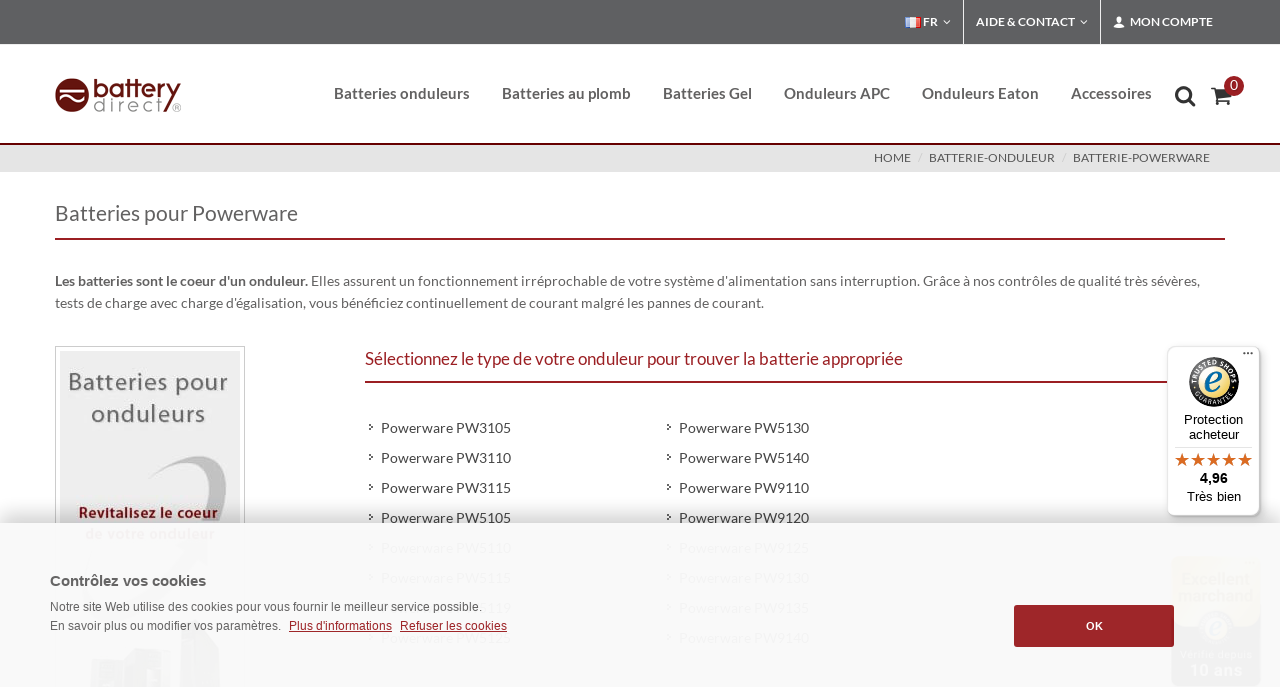

--- FILE ---
content_type: text/html; charset=iso-8859-1
request_url: https://www.battery-direct.fr/batterie-onduleur/batterie-powerware.html
body_size: 6588
content:
<!DOCTYPE html>
 <html lang="fr">
 
 
 
 
 <head><title>Batteries pour onduleurs Powerware ++ haute qualité ++</title>
 <META NAME="keywords" CONTENT="Powerware,onduleur,batterie,batteries">
 <meta NAME="description" CONTENT="batterie-onduleur >> batterie-powerware >> Batteries pour onduleurs Powerware ++ haute qualité ++">
 <meta name="REVISIT-AFTER" content="1">
 <meta name="google-site-verification" content="DOWj067DDxY2I9fYLSK70o0HxqeB-rCSrgrGXWmpcJ0">
 <meta http-equiv="expires" content="0">
 <meta http-equiv="Content-Type" content="text/html; iso-8859-1">
 
 
 
 <meta name="robots" content="index, follow">
 

 
 	
<link href="/css/bootstrap.css" type="text/css" rel="stylesheet">	 	 
<link href="/css/mainstyle.css" type="text/css"  rel="preload" as="style" onload="this.onload=null;this.rel='stylesheet'">
 		<link href="/css/filterstyle.css" type="text/css"  rel="preload" as="style" onload="this.onload=null;this.rel='stylesheet'">

 
<meta name="viewport" content="width=device-width, initial-scale=1" />
   	
 
 
 
 
 
 
 
  <style>
 
 		.white-section {
 			background-color: #f5f5f5;
 			padding: 5px 5px;
 			-webkit-box-shadow: 0px 1px 1px 0px #a5a5a5;
 			box-shadow: 0px 1px 1px 0px #adadad;
 			border-radius: 3px;
 			height: 150px;
 		}
 
 		.white-section label { margin-bottom: 6px; }
 
 		.dark .white-section {
 			background-color: #333;
 			-webkit-box-shadow: 0px 1px 1px 0px #444;
 			box-shadow: 0px 1px 1px 0px #444;
 		}
 
 	</style>
 
 
 
 
 
 
 
  
 
 
 
 
 
 
 
 
 
 
 
 
 
	<script src="/js/mainscript.js" type="text/javascript" defer='defer'></script>	
	


</head>
<body class="dpbody stretched no-transition"  style="margin-left:0px; margin-right:0px; margin-top:0px; margin-bottom:0px" >
<!-- Google Tag Manager (noscript) -->
<noscript><iframe src="https://www.googletagmanager.com/ns.html?id=GTM-NXWVHTMS"
height="0" width="0" style="display:none;visibility:hidden"></iframe></noscript>
<!-- End Google Tag Manager (noscript) -->
 
 <!-- Document Wrapper
 	============================================= -->
 <div id="wrapper" class="clearfix">
  <!-- Top Bar
 		============================================= -->
  <div id="top-bar">
    <div class="container clearfix">
      <div class="col_half nobottommargin hidden-xs">
        <p class="nobottommargin" style="color:#FFF;"> </p>
      </div>
      <div class="col_half col_last fright nobottommargin">
        <!-- Top Links
 					============================================= -->
        <div class="top-links">
          <ul>
 
 <li class="">
 <a href="#" class="sf-with-ul"><img class="lazyload" data-src="/images/icons/flags/french.png" alt="french" class="rightmargin-xsm" width="16" height="16"> FR</a>
 	<ul style="display: none;">
 <li class=""><a href="https://www.battery-direct.fr" style="color: #444; text-transform: none; font-size:13px; font-weight: normal;"><img class="lazyload" data-src="/images/icons/flags/french.png" alt="french" width="16" height="16"> FR - France</a></li>
 <li class=""><a href="https://www.battery-direct.it" style="color: #444; text-transform: none; font-size:13px; font-weight: normal;"><img class="lazyload" data-src="/images/icons/flags/italian.png" alt="italian" width="16" height="16"> IT - Italia</a></li>
 <li class=""><a href="https://www.battery-direct.de" style="color: #444; text-transform: none; font-size:13px; font-weight: normal;"><img class="lazyload" data-src="/images/icons/flags/german.png" alt="german" width="16" height="16"> DE - Deutschland</a></li>
 <li class=""><a href="https://www.battery-direct.com" style="color: #444; text-transform: none; font-size:13px; font-weight: normal;"><i class="icon-line-globe"></i> EN - International</a></li>
 
 								</ul>
 							</li>
 
 
 
            <li><a href="#">Aide &amp; Contact</a>
              <ul>
                <li><a href="/paiement.html" style="color: #444; text-transform: none; font-size:13px; font-weight: normal;">Modes de paiement</a></li>
                <li><a href="/livraison.html" style="color: #444; text-transform: none; font-size:13px; font-weight: normal;">Frais d´expédition</a></li>
                <li><a href="/contact.html" style="color: #444; text-transform: none; font-size:13px; font-weight: normal;">Contact</a></li>
                <li style="padding: 10px 0px 85px 15px; line-height:20pt; background-color: #e5e5e5;">Assistante clientèle: <img src="/img/no-verde-tel-s.png" alt="no-verde-tel"></li>
              </ul>
            </li>
            <li><a href="#"><i class="icon-user"></i> Mon compte</a>
              <div class="top-link-section" style="line-height:25pt;">
 <a href="/login.html" title="Se connecter" target="_self">
 <div class="btn btn-danger btn-block" type="submit">Se connecter</div></a>
 
 
 
 
                <a href="/anmelden.html" style="color:#333;"> Nouveau client ? Créez un compte</a>
                <div class="line" style="margin: 10px 0;"></div>
                <a href="/mein-konto.html" style="color:#333;"> Mon compte</a><br>
                <a href="/alte-bestellungen.html" style="color:#333;"> Mes commandes</a><br>
                </li>
          </ul>
        </div>
        <!-- .top-links end -->
      </div>
    </div>
  </div>
  <!-- #top-bar end -->
 </div>
 <!-- #top-bar end -->
 <!-- Header
 		============================================= -->
 <header id="header">
  <div id="header-wrap">
    <div class="container clearfix">
      <div id="primary-menu-trigger"><i class="icon-reorder"></i></div>
      <!-- Logo
 					============================================= -->
      <div id="logo"> <a href="/" class="standard-logo"><img src="/images/logo.png" alt="battery-direct Logo"></a> <a href="/" class="retina-logo"><img src="/images/logo@2x.png" alt="battery-direct Logo"></a> </div>
      <!-- #logo end -->
      <!-- Primary Navigation
 					============================================= -->
<nav id="primary-menu">
  <!-- USV Batterien
 							============================================= -->
  
  <ul>
    <li><a href="/batterie-onduleur.html">
      <div>Batteries onduleurs</div>
      </a>
      <div class="mega-menu-content style-2 clearfix">
        <ul class="mega-menu-column col-md-6">
          <li class="mega-menu-title"><a href="/batterie-onduleur.html">
            <div>Batteries pour:</div>
            </a>
            <ul>
              <li><a href="/batterie-onduleur/batterie-apc.html" title="Batterie APC">APC</a></li>
			  <li><a href="/beckhoff-batterie.html" title="Batterie Beckhoff">Beckhoff</a></li>
              <li><a href="/batterie-onduleur/batterie-compaq.html" title="Batterie Compaq">Compaq</a></li>
              <li><a href="/batterie-onduleur/batterie-dell.html" title="batterie DELL">DELL</a></li>
              <li><a href="/batterie-onduleur/batterie-eaton.html" title="Batterie Eaton">Eaton</a></li>
              <li><a href="/batterie-onduleur/batterie-hp.html" title="Batterie HP">HP</a></li>
              <li><a href="/batterie-onduleur/batterie-ibm.html" title="Batterie IBM">IBM</a></li>
              <li><a href="/batterie-onduleur/batterie-mge.html" title="Batterie MGE">MGE</a></li>
              <li><a href="/batterie-onduleur/batterie-powerware.html" title="Batterie Powerware">Powerware</a></li>
              <li><a href="/formulair.html" title="Batteries autres fabricants">Autres fabricants</a></li>
            </ul>
          </li>
        </ul>
      </div>
    </li>
    <!-- Bleiakkus
 							============================================= -->
    <li class="mega-menu"><a href="/batterie-au-plomb.html">
      <div>Batteries au plomb</div>
      </a>
      <div class="mega-menu-content style-2 clearfix">
        <ul class="mega-menu-column col-md-3">
          <li class="mega-menu-title"><a href="/batterie-au-plomb/batterie-12v.html">
            <div>Batteries 12V</div>
            </a>
            <ul>
              <li><a href="/batterie-au-plomb/batterie-12v/12v-1-2ah.html" title="12V 1.2AH">12V 1.2AH</a></li>
              <li><a href="/batterie-au-plomb/batterie-12v/12v-2-3ah.html" title="12V 2.3AH">12V 2.3AH</a></li>
              <li><a href="/batterie-au-plomb/batterie-12v/12v-3ah.html" title="12V 3.6AH">12V 3.6AH</a></li>
              <li><a href="/batterie-au-plomb/batterie-12v/12v-4-2ah.html" title="12V 4.2AH">12V 4.2AH</a></li>
              <li><a href="/batterie-au-plomb/batterie-12v/12v-5ah.html" title="12V 5AH">12V 5AH</a></li>
              <li><a href="/batterie-au-plomb/batterie-12v/12v-5-5ah.html" title="12V 5-5AH">12V 5.5AH</a></li>
              <li><a href="/batterie-au-plomb/batterie-12v/12v-5-8ah.html" title="12V 5.8H">12V 5.8AH</a></li>
              <li><a href="/batterie-au-plomb/batterie-12v/12v-6ah.html" title="12V 6AH">12V 6AH</a></li>
              <li><a href="/batterie-au-plomb/batterie-12v/12v-7ah.html" title="12V 7AH">12V 7AH</a></li>
              <li><a href="/batterie-au-plomb/batterie-12v/12v-7-2ah.html" title="12V 7.2AH">12V 7.2AH</a></li>
              <li><a href="/batterie-au-plomb/batterie-12v/12v-9ah.html" title="12V 9AH">12V 9AH</a></li>
              <li><a href="/batterie-au-plomb/batterie-12v/12v-10ah.html" title="12V 10AH">12V 10AH</a></li>
              <li><a href="/batterie-au-plomb/batterie-12v/12v-12ah.html" title="12V 12AH">12V 12AH</a></li>
              <li><a href="/batterie-au-plomb/batterie-12v/12v-15ah.html" title="12V 15AH">12V 15AH</a></li>
              <li><a href="/batterie-au-plomb/batterie-12v/12v-17ah.html" title="12V 17AH">12V 17AH</a></li>
              <li><a href="/batterie-au-plomb/batterie-12v/12v-20ah.html" title="12V 20AH">12V 20AH</a></li>
              <li><a href="/batterie-au-plomb/batterie-12v/12v-22ah.html" title="12V 22AH">12V 22AH</a></li>

            </ul>
          </li>
        </ul>
        <ul class="mega-menu-column col-md-3">
          <li class="mega-menu-title"><a href="/batterie-au-plomb/batterie-12v.html">
            <div>Batteries 12V</div>
            </a>
            <ul>
              <li><a href="/batterie-au-plomb/batterie-12v/12v-26ah.html" title="12V 26AH">12V 26AH</a></li>
              <li><a href="/batterie-au-plomb/batterie-12v/12v-28ah.html" title="12V 28AH">12V 28AH</a></li>
              <li><a href="/batterie-au-plomb/batterie-12v/12v-33ah.html" title="12V 33AH">12V 33AH</a></li>
              <li><a href="/batterie-au-plomb/batterie-12v/12v-40ah.html" title="12V 40AH">12V 40AH</a></li>
              <li><a href="/batterie-au-plomb/batterie-12v/12v-50ah.html" title="12V 50AH">12V 50AH</a></li>
              <li><a href="/batterie-au-plomb/batterie-12v/12v-55ah.html" title="12V 55AH">12V 55AH</a></li>
              <li><a href="/batterie-au-plomb/batterie-12v/12v-80ah.html" title="12V 80AH">12V 80AH</a></li>
              <li><a href="/batterie-au-plomb/batterie-12v/12v-100ah.html" title="12V 100AH">12V 100AH</a></li>
              <li><a href="/batterie-au-plomb/batterie-12v/12v-105ah.html" title="12V 105AH">12V 105AH</a></li>
              <li><a href="/batterie-au-plomb/batterie-12v/12v-110ah.html" title="12V 110AH">12V 110AH</a></li>
              <li><a href="/batterie-au-plomb/batterie-12v/12v-125ah.html" title="12V 125AH">12V 125AH</a></li>
              <li><a href="/batterie-au-plomb/batterie-12v/12v-160ah.html" title="12V 160AH">12V 160AH</a></li>
              <li><a href="/batterie-au-plomb/batterie-12v/12v-180ah.html" title="12V 180AH">12V 180AH</a></li>
			  <li><a href="/batterie-au-plomb/batterie-12v/12v-230ah.html" title="12V 230AH">12V 230AH</a></li>
            </ul>
          </li>
        </ul>
        <ul class="mega-menu-column col-md-3">
          <li class="mega-menu-title"><a href="/batterie-au-plomb/batterie-6v.html">
            <div>Batteries 6V</div>
            </a>
            <ul>
              <li><a href="/batterie-au-plomb/batterie-6v/6v-5ah.html" title="6V 5AH">6V 5AH</a></li>
              <li><a href="/batterie-au-plomb/batterie-6v/6v-9ah.html" title="6V 9AH">6V 9AH</a></li>
              <li><a href="/batterie-au-plomb/batterie-6v/6v-12ah.html" title="6V 12AH">6V 12AH</a></li>
            </ul>
          </li>
          <br /><br />
          <li class="mega-menu-title"><a href="/batterie-au-plomb/batterie-2v.html">
            <div>Batteries 2V</div>
            </a>
            <ul>
              <li><a href="/batterie-au-plomb/batterie-2v/2v-200ah.html" title="2V 200AH Akkus">2V 200AH</a></li>
              <li><a href="/batterie-au-plomb/batterie-2v/2v-300ah.html" title="2V 300AH Akkus">2V 300AH</a></li>
              <li><a href="/batterie-au-plomb/batterie-2v/2v-400ah-3000ah.html" title="2V 300AH Akkus">2V 400-3000AH</a></li>
            </ul>
          </li>
        </ul>
        <ul class="mega-menu-column col-md-3">
<li class="mega-menu-title"><a href="/batterie-au-plomb.html" title="AGM Bleiakku Filter"><div>Filtres des batteries</div></a>
                    <a href="/batterie-au-plomb.html"><img class="lazyload" data-src="/images/akku-filter.png" alt="filter"/></a> 
                  </li>        </ul>
      </div>
    </li>

    <!-- Batterie GEL
 							============================================= -->

<li><a href="/batterie-gel.html">
      <div>Batteries Gel</div>
      </a></li>


   
    <!-- Onduleurs APC
 							============================================= -->
    <li><a href="/onduleur-apc.html" title="Onduleurs APC">
      <div>Onduleurs APC</div></a>
          </li>
		  
    <li><a href="/onduleur-eaton.html">
      <div>Onduleurs Eaton</div>
      </a></li>		  
		  
    <!-- APC Accessoires
 							============================================= -->
    <li><a href="/accessoires.html" title="Accessoires">
      <div>Accessoires</div>
      </a>
      <div class="mega-menu-content style-2 clearfix">
        <ul class="mega-menu-column col-md-6" style="width: 280px;">
          <li class="mega-menu-title"><a href="/accessoires.html" title="Accessoires">
            <div>Accessoires</div>
            </a>
            <ul>
              <li><a href="/accessoires/accessoiress.html" title="Accessoires">APC rack kit</a></li>
              <li><a href="/accessoires/cables-electriques-pour-donnees.html" title="C&acirc;bles &eacute;lectriques">C&acirc;bles &eacute;lectriques</a></li>
              <li><a href="/accessoires/service.html" title="Service">Service</a></li>
              <li><a href="/accessoires/adapter.html" title="Adapteurs">Adapteurs</a></li>
              <li><a href="/accessoires/multiprises.html" title="Multiprises">Multiprises</a></li>
              <li><a href="/accessoires/raccords-de-connexion.html" title="Raccords de connexion">Raccords de connexion</a></li>
              <li><a href="/accessoires/chargeurs.html" title="Chargeurs">Chargeurs</a></li>
              <li><a href="/accessoires/cartes-de-communication.html" title="Communication">Cartes réseau</a></li>
              <li><a href="/accessoires/prises.html" title="Prises">Prises</a></li>
            </ul>
          </li>
        </ul>
      </div>
    </li>
    

  </ul>

  <!-- Top Cart
 						============================================= -->
  <div id="top-cart"> <a href="#" id="top-cart-trigger"><i class="icon-shopping-cart"></i><span>
    <div id="wrkvorschauanzahl" style="display: inline; ">0</div>
    </span></a>
    <div class="top-cart-content" id="warenkorb">
      <div id="wrkvorschauheader">     <div class="top-cart-title">
        <h4>Panier</h4>
      </div>
 </div>
      <div id="wrkstrg"> <div id="warenkorbinhalt">    <div class="top-cart-title">
        <h4>Votre panier est vide</h4>
      </div>
</div> </div>
    </div>
  </div>
  <!-- #top-cart end -->
  <!-- Top Search
 						============================================= -->
  <div id="top-search"> <a href="#" id="top-search-trigger" title="Recherche"><i class="icon-search3" style="left: -0.3em"></i><i class="icon-line-cross"></i></a>
    <form action="/shop.cgi" method="get" id="gs">
      <input name="suche" value="1" type="hidden">
      <input name="lang" value="d" type="hidden">
      <span role="status" aria-live="polite" class="ui-helper-hidden-accessible"></span>
      <input type="text" class="form-control" title="Recherche"

      
      placeholder="Recherche ..."

  
  
      
      
      name="wort" id="suchesuggest" onfocus="if(this.value == this.defaultValue &amp;&amp; this.value != '')this.value='';" value="  Produktsuche..." size="16" class="search ui-autocomplete-input" autocomplete="off">
      <div id="suche-info" style="width:300px;display:none"></div>
    </form>
  </div>
  <!-- #top-search end -->
</nav>
<!-- #primary-menu end -->
 </div>
  </div>
 </header>
 <!-- #header end -->
 <!-- Page Title
 		============================================= -->
 <section id="page-title">
  <div class="container clearfix">
 
    <span> </span>
 <ol class="breadcrumb" style="text-transform: uppercase;">        <li><a href="https://www.battery-direct.fr" class="font-link">Home</a></li>           <li><a href="https://www.battery-direct.fr/batterie-onduleur.html">batterie-onduleur</a></li>     <li><a href="https://www.battery-direct.fr/batterie-onduleur/batterie-powerware.html">batterie-powerware</a></li>          </ol>     
  </div>
 </section>
 <!-- #page-title end -->
 <!-- Content
 		============================================= -->
 
 
 
 		<section id="content" style="min-height: 400px;">
 
 			<div class="content-wrap">
 
 				<div class="container clearfix">
 
<div class="col_full" style="margin-top: 25px;"> 
    <div class="fancy-title title-bottom-border"> 
      <h3>Batteries pour Powerware</h3> 
    </div> <strong>Les batteries sont le coeur d'un onduleur.</strong> Elles assurent un fonctionnement irréprochable de votre système d'alimentation sans interruption. Grâce à nos contrôles de qualité très sévères, tests de charge avec charge d'égalisation, vous bénéficiez continuellement de courant malgré les pannes de courant.

  
  </div> 
  <div class="postcontent col_last bottommargin-sm widget_links"> <br /> 
    <div class="fancy-title title-bottom-border"> 
      <h4><span>Sélectionnez le type de votre onduleur pour trouver la batterie appropriée</span></h4> 
    </div> 
    <div class="col_one_third"> 
      <ul> 
        <li><a title="Powerware PW3105" href="/batterie-onduleur/batterie-powerware/powerware-pw3105.html">Powerware PW3105</a></li> 
        <li><a title="Powerware PW3110" href="/batterie-onduleur/batterie-powerware/powerware-pw3110.html">Powerware PW3110</a></li> 
        <li><a title="Powerware PW3115" href="/batterie-onduleur/batterie-powerware/powerware-pw3115.html">Powerware PW3115</a></li> 
        <li><a title="Powerware PW5105" href="/batterie-onduleur/batterie-powerware/powerware-pw5105.html">Powerware PW5105</a></li> 
        <li><a title="Powerware PW5110" href="/batterie-onduleur/batterie-powerware/powerware-pw5110.html">Powerware PW5110</a></li> 
        <li><a title="Powerware PW5115" href="/batterie-onduleur/batterie-powerware/powerware-pw5115.html">Powerware PW5115</a></li> 
        <li><a title="Powerware PW5119" href="/batterie-onduleur/batterie-powerware/powerware-pw5119.html">Powerware PW5119</a></li> 
        <li><a title="Powerware PW5125" href="/batterie-onduleur/batterie-powerware/powerware-pw5125.html">Powerware PW5125</a></li> 
      </ul> 
    </div> 
    <div class="col_one_third"> 
      <ul> 
        <li><a title="Powerware PW5125" href="/batterie-onduleur/batterie-powerware/powerware-pw5130.html">Powerware PW5130</a></li> 
        <li><a title="Powerware PW5140" href="/batterie-onduleur/batterie-powerware/powerware-pw5140.html">Powerware PW5140</a></li> 
        <li><a title="Powerware PW9110" href="/batterie-onduleur/batterie-powerware/powerware-pw9110.html">Powerware PW9110</a></li> 
        <li><a title="Powerware PW9120" href="/batterie-onduleur/batterie-powerware/powerware-pw9120.html">Powerware PW9120</a></li> 
        <li><a title="Powerware PW9125" href="/batterie-onduleur/batterie-powerware/powerware-pw9125.html">Powerware PW9125</a></li> 
        <li><a title="Powerware PW9130" href="/batterie-onduleur/batterie-powerware/powerware-pw9130.html">Powerware PW9130</a></li> 
        <li><a title="Powerware PW9135" href="/batterie-onduleur/batterie-powerware/powerware-pw9135.html">Powerware PW9135</a></li> 
        <li><a title="Powerware PW9140" href="/batterie-onduleur/batterie-powerware/powerware-pw9140.html">Powerware PW9140</a></li> 
      </ul> 
    </div> 
    <div class="col_one_third col_last"> </div> 
  </div> 
  <div class="sidebar"> 
    <div class="sidebar-widgets-wrap bottommargin-sm"><br /> <img src="/usv-img/usv-akku-tausch.jpg" alt="usv-akku-tausch" style="border: 1px solid #cccccc; padding: 4px;" /> </div> 
  </div>
</div>
 
 			</div>
 
 		</section>
 
 <!-- Content - END
 		============================================= -->
 
 
 
 
 <!-- Footer
 		============================================= -->
 <footer id="footer" class="dark" style="margin-top: 50px;">
  <div class="container">
    <!-- Footer Widgets
 				============================================= -->
    <div class="footer-widgets-wrap clearfix">
      <div class="col_two_third">
        <div class="widget clearfix"> <img alt="logo battery-direct" width="142" height="35" class="alignleft lazyload" style="margin-top: 8px; padding-right: 18px; border-right: 1px solid #4A4A4A;" data-src="/images/footer-widget-logo.png">
          <p><b>Du courant en continu</b><br>
            Revitalisez le coeur de votre onduleur.</p>
          <div class="line" style="margin: 30px 0;"></div>
          <div class="row">
            <div class="col-md-3 col-xs-6 bottommargin-sm widget_links">
              <ul>
                <li><a href="/entreprise.html">L´entreprise</a></li>
                <li><a href="/contact.html">Contact</a></li>
                <li><a href="/mentions-legales.html">Mentions légales</a></li>
                <li><a href="/formulair-rma.html">Retour de marchandise</a></li>
              </ul>
            </div>
            <div class="col-md-3 col-xs-6 bottommargin-sm widget_links">
              <ul>
                <li><a href="/cgv.html">CGV</a></li>
                <li><a href="/droit-de-retractation.html">Droit de rétractation</a></li>
                <li><a href="/protection-des-donnees.html">Protection des données</a></li>
                <li><a href="/verordnungen.html">Réglementation BattG</a></li>
 
           </ul>
 <button class="btn btn-link" data-toggle="modal" data-target=".poi">
    <a class="btn btn-link" id="menu-oil-preference-center-container" class="nav-link" href="javascript:cookiecenter();">
    <i class="icon-line2-settings"></i> Politique de cookies</a>
    
    </button>
    <div class="modal fade poi" id="cpccenter" tabindex="-1" role="dialog" aria-labelledby="myLargeModalLabel" aria-hidden="true">
      <div class="modal-dialog modal-lg">
        <div class="modal-body">
          <div class="modal-content">
            <div class="modal-header">
              <button type="button" class="close" data-dismiss="modal" aria-hidden="true">&times;</button>
              <h4 class="modal-title" id="myModalLabel">Politique de cookies</h4>
            </div>
            <div class="modal-body">            
    						<div id="oil-preference-center"></div>
            </div>
          </div>
        </div>
      </div>
    </div>
 
 
 
 
    
            </div>
            <div class="col-md-3 col-xs-6 bottommargin-sm widget_links" >
              <ul>
                <li><a href="/paiement.html">Modes de paiement</a></li>
                <li><a href="/livraison.html">Frais d´expédition</a></li>
                <li><a href="/video.html">Vidéothèque</a></li>
                <li><a href="/revendeur.html">Devenez revendeur</a></li>
              </ul>
            </div>
            <div class="col-md-3 col-xs-6 bottommargin-sm">
              <ul style="margin-top:-5px; list-style: none; line-height:28px">
                <li><strong>Assistante clientèle</strong></li>
                <li><img alt="no-verde-tel" width="130" height="54" class="lazyload" data-src="/img/no-verde-tel-s.png"></li>
                <li><i class="icon-envelope-alt"></i>&nbsp;&nbsp;info@battery-direct.fr</li>
                <li>lun.-ven.  8H00 – 17H00</li>
              </ul>
              <br>
              <br>
            </div>
          </div>
          
          <p><strong>Modes de paiement:</strong><img class="lazyload" alt="Rechung" width="349" height="27" style=" margin-left:5px;" data-src="/images/payment.png">
          <br>
 <br>        
 </div>
      </div>
      <div class="col_one_third col_last" >
        <div class="row" style="margin-left:70px; margin-top:80px;"> <a href="https://www.trustedshops.fr/evaluation/info_X0C8C177AC619B1988A349FE312594F9E.html" target="_blank"><img src="https://www.battery-direct.fr/ts/trustedshopwidget.gif" alt="Évaluations" class="lazyload" style="width:180px; height:auto;"></a> </div>
 
      </div>
    </div>
    <!-- .footer-widgets-wrap end -->
  </div>
  <!-- Copyrights
 			============================================= -->
  
 <div id="copyrights">
 
 				<div class="container clearfix">
 
 					<div class="col_half">
 						<div class="copyrights-menu copyright-links clearfix">
      Batteries pour onduleurs Powerware ++ haute qualité ++
      
 		<br><sup>1</sup>Livraison gratuite pour la France, la Belgique et le Luxembourg. <br>Les prix barrés correspondent à nos anciens tarifs.
 						</div>
 
 					</div>
 
 					<div class="col_half col_last tright">
 						Indications des prix plus TVA légale et plus frais d’expédition.<br>
 &copy; 2025 www.battery-direct.fr
 					</div>
 
 				</div>
 
 			</div>
  <!-- #copyrights end -->
 </footer>
 <!-- #footer end -->
 
 
 
 
 
 
 
 
 
 
 
 
 
 <!-- Go To Top
 	============================================= -->

 
 	
 
 
 <!-- Trusted Shops
 	============================================= -->
 
 <script type="text/javascript">
  (function () { 
    var _tsid = 'X0C8C177AC619B1988A349FE312594F9E'; 
    _tsConfig = { 
      'yOffset': '150', /* offset from page bottom */
      'variant': 'reviews', /* default, reviews, custom, custom_reviews */
      'customElementId': '', /* required for variants custom and custom_reviews */
      'trustcardDirection': '', /* for custom variants: topRight, topLeft, bottomRight, bottomLeft */
      'customBadgeWidth': '', /* for custom variants: 40 - 90 (in pixels) */
      'customBadgeHeight': '', /* for custom variants: 40 - 90 (in pixels) */
      'disableResponsive': 'false', /* deactivate responsive behaviour */
      'disableTrustbadge': 'false' /* deactivate trustbadge */
    };
    var _ts = document.createElement('script');
    _ts.type = 'text/javascript'; 
    _ts.charset = 'utf-8'; 
    _ts.async = true; 
    _ts.src = '//widgets.trustedshops.com/js/' + _tsid + '.js'; 
    var __ts = document.getElementsByTagName('script')[0];
    __ts.parentNode.insertBefore(_ts, __ts);
  })();
 </script>
 
 
 
 		<script>
 			var artopt = [];
 		</script>
 
 
 
 
 
 
 
 
 
 
 
 
 
 
 
 
 
 
 
 
 
 
 
 
 
 
 
 
 
 
 
   <img class="lazyload" data-src="https://www.battery-direct.fr/images/Ts-Excellent-Shop_fr.png" alt="Trusted Shops Excellent" style="position:fixed; right:5px; bottom:20px; width:118px; height:auto;">
 
 

<script  defer='defer'>
window.onload = function () {
loadCSS("/css/bootstrap.css");
loadCSS("/css/mainstyle.css");
loadCSS("/css/filterstyle.css");
}
</script>

<script>
var artliartnr = [];
var crossartnrart="";
var aktartnr="";			
</script>
<script src="/js/functions.js" defer='defer'></script>	
<script>
var el = document.getElementById('cpccenter');
if (el) {
  el.removeAttribute('aria-labelledby');
}
</script>
<script defer='defer'>

window.dataLayer = window.dataLayer || [];
function gtag(){dataLayer.push(arguments);}

var cookieValue = getCookieValue('oil_save');

		if(cookieValue != "1" && cookieValue != "2") {
                   document.cookie = "oil_data" + "=; expires=Thu, 01 Jan 1970 00:00:00 UTC; path=/;";
gtag('consent', 'default', {
      'ad_storage': 'denied',
      'analytics_storage': 'denied',
      'ad_user_data': 'denied',
      'ad_personalization': 'denied',      
			});		
		}else if(cookieValue == "1") {			
			gtag('consent', 'default', {
      'ad_storage': 'granted',
      'analytics_storage': 'granted',
      'ad_user_data': 'granted',
      'ad_personalization': 'granted',
			});		

		}else if(cookieValue == "2") {			
			gtag('consent', 'default', {
      'ad_storage': 'denied',
      'analytics_storage': 'denied',
      'ad_user_data': 'denied',
      'ad_personalization': 'denied',      
			});		

		}else{
			gtag('consent', 'default', {
			  'ad_storage': 'denied',
			  'ad_user_data': 'denied',
			  'ad_personalization': 'denied',
			  'analytics_storage': 'denied'
			});

		}
	

(function(w,d,s,l,i){w[l]=w[l]||[];w[l].push({'gtm.start':
 new Date().getTime(),event:'gtm.js'});var f=d.getElementsByTagName(s)[0],
 j=d.createElement(s),dl=l!='dataLayer'?'&l='+l:'';j.async=true;j.src=
 'https://www.googletagmanager.com/gtm.js?id='+i+dl;f.parentNode.insertBefore(j,f);
 })(window,document,'script','dataLayer','GTM-NXWVHTMS');


function getCookieValue(cookieName) {

    const cookies = document.cookie;
    

    const cookieArray = cookies.split('; ');
    for (let i = 0; i < cookieArray.length; i++) {
        const cookiePair = cookieArray[i].split('=');
        if (cookiePair[0] === cookieName) {
            return decodeURIComponent(cookiePair[1]); 
        }
    }
    
    return null; 
}

</script>
<script data-managed="as-oil"
        data-type="text/javascript"
        data-purposes="1"
        type="as-oil"
        id="managedScriptTag">

</script>

<script>
function consent_1 () {
		gtag('consent', 'update', {
      'ad_storage': 'granted',
      'analytics_storage': 'granted',
      'ad_user_data': 'granted',
      'ad_personalization': 'granted',
});
		
		$.cookie("oil_save", 1, {expires : 30});		
}
function noconsent_1 () {
		gtag('consent', 'update', {
      'ad_storage': 'denied',
      'analytics_storage': 'denied',
      'ad_user_data': 'denied',
      'ad_personalization': 'denied',
});		
		$.cookie("oil_save", 2, {expires : 30});		
}
</script>


<script id="oil-configuration" type="application/configuration">
{
	"cpc_type": "tabs",	
	"config_version": 1,
  "publicPath": "/js/1.3.5",
  "advanced_settings": true,
  "show_limited_vendors_only": true,    
  "default_to_optin": true,  
  "advanced_settings_purposes_default": true,
  "timeout": -1,  
  "locale_url": "/js/oil_bd.de.json"
}
</script>


<script src="/js/1.3.5/oilstub.1.3.5-RELEASE.min.js" type="text/javascript"></script>
<script src="/js/oil.1.3.5-RELEASE.min.js" type="text/javascript"></script>
<link rel="stylesheet" href="/js/oil_bd.de.css" type="text/css">

<script type="text/javascript">    
		
		
		
    var eventMethod = window.addEventListener ? 'addEventListener' : 'attachEvent';
    var messageEvent = eventMethod === 'attachEvent' ? 'onmessage' : 'message';
    var eventer = window[eventMethod];
		var cookienamen=["_ga,_gid,_gat"];   
    var purposestatus;
    var purposeConsents;
    function receiveMessage(event) {
      function eventDataContains(str) {
        return JSON.stringify(event.data).indexOf(str) !== -1;
      }
     // console.log(event.data);
      if (event && event.data && eventDataContains('oil_optin_done')) {             
          
         $('#oil-preference-center').hide();         	
 					window.__cmp('getVendorConsents', null, (result, success) => { 									
	 					if(result["purposeConsents"]) {
	 						purposeConsents= result["purposeConsents"];
	 					}
	 					purposestatus = JSON.stringify(result);  												
 					}); 
 					
 					
        if(purposestatus) {      		
        		
        		for (i = 1; i <= cookienamen.length; i++) {        			
        			ina=i-1; 						
  						if(! purposeConsents[i]) {  			
  								if(i == 1) {
  									noconsent_1();
  								}  								
  								if(i == 2) {
  									noconsent_2();
  								}
  								if(i == 3) {
  									noconsent_3();
  								}				
  									  							
  								
  						}else{
  							if(i == 1) {
  									consent_1();
  								}  								
  								if(i == 2) {
  									consent_2();
  								}
  								if(i == 3) {
  									consent_3();
  								}				
  						}
						}
        	
         		$.ajax({
			            type: "POST",
			            url: "//www.battery-direct.fr/consent/click.cgi",
			            dataType: "text",    			        
			            data: {
			            		data: event.data,
			            		purpose: purposestatus
			            },            
			             success: function(data, textStatus, jqXHR) {   
			  							$('#cpccenter').hide();			  										  										  							
			  							$('.close').click();			  										  						
			  							//console.log("ok ..."+ data);  
			  							         						             			
			    				}            
			        });   
			   }                
      }
  }

    
  eventer(messageEvent, receiveMessage, false);  
 
 	function cpcablehnen() {
 			
			$('.as-js-advanced-settings').click();						
			 	
		 	setTimeout(function(){ 			
		 			if(document.getElementById('as-js-purpose-slider-1')) {
		 				document.getElementById('as-js-purpose-slider-1').checked=false; 				
		 			}
		 			if(document.getElementById('as-js-purpose-slider-2')) {
		 				document.getElementById('as-js-purpose-slider-2').checked=false;		
		 			}
		 			if(document.getElementById('as-js-purpose-slider-3')) {
		 				document.getElementById('as-js-purpose-slider-3').checked=false;		
		 			} 		
		 			
		 			$('.as-oil__btn-optin').click();							 					  		
		  		$('#cpccenter').hide();			  										  										  							
					

			},300); 						
 			
 	}
 
 	function cookiecenter() { 		
 		$('#oil-preference-center').show();
 		window.AS_OIL.showPreferenceCenter();	 
	}
	   
  </script>
  
 

</body>
</html>

--- FILE ---
content_type: text/javascript
request_url: https://widgets.trustedshops.com/js/X0C8C177AC619B1988A349FE312594F9E.js
body_size: 1332
content:
((e,t)=>{const r={shopInfo:{tsId:"X0C8C177AC619B1988A349FE312594F9E",name:"battery-direct.fr",url:"www.battery-direct.fr",language:"fr",targetMarket:"FRA",ratingVariant:"WIDGET",eTrustedIds:{accountId:"acc-08fd5e65-f437-43af-a2d6-fe3afb92ee47",channelId:"chl-1e079290-35c5-4419-b8b0-5400e19ef57e"},buyerProtection:{certificateType:"CLASSIC",certificateState:"PRODUCTION",mainProtectionCurrency:"EUR",classicProtectionAmount:2500,maxProtectionDuration:30,firstCertified:"2021-04-22 14:46:43"},reviewSystem:{rating:{averageRating:4.96,averageRatingCount:737,overallRatingCount:15487,distribution:{oneStar:1,twoStars:1,threeStars:0,fourStars:25,fiveStars:710}},reviews:[{buyerFirstName:"Christophe",buyerlastName:"C.",average:5,buyerStatement:"livraison rapide , parfait.",rawChangeDate:"2026-01-18T09:07:34.000Z",changeDate:"18/01/2026"},{buyerFirstName:"isb",buyerlastName:"g.",average:5,buyerStatement:"Contact et livraison",rawChangeDate:"2026-01-18T05:33:01.000Z",changeDate:"18/01/2026"},{buyerFirstName:"Gilles",buyerlastName:"M.",average:5,buyerStatement:"Facilité à trouver le bon modèle de batterie pour mon onduleur.",rawChangeDate:"2026-01-15T16:39:38.000Z",changeDate:"15/01/2026"}]},features:["GUARANTEE_RECOG_CLASSIC_INTEGRATION","DISABLE_REVIEWREQUEST_SENDING","MARS_EVENTS","MARS_REVIEWS","MARS_PUBLIC_QUESTIONNAIRE","MARS_QUESTIONNAIRE"],consentManagementType:"OFF",urls:{profileUrl:"https://www.trstd.com/fr-fr/reviews/battery-direct-fr",profileUrlLegalSection:"https://www.trstd.com/fr-fr/reviews/battery-direct-fr#legal-info",reviewLegalUrl:"https://help.etrusted.com/hc/fr/articles/23970864566162"},contractStartDate:"2011-11-15 00:00:00",shopkeeper:{name:"battery-direct GmbH & Co. KG",street:"Ewald-Renz-Str. 1",country:"DE",city:"Bad Schönborn",zip:"76669"},displayVariant:"full",variant:"full",twoLetterCountryCode:"FR"},"process.env":{STAGE:"prod"},externalConfig:{trustbadgeScriptUrl:"https://widgets.trustedshops.com/assets/trustbadge.js",cdnDomain:"widgets.trustedshops.com"},elementIdSuffix:"-98e3dadd90eb493088abdc5597a70810",buildTimestamp:"2026-01-19T05:14:25.617Z",buildStage:"prod"},a=r=>{const{trustbadgeScriptUrl:a}=r.externalConfig;let i=t.querySelector(`script[src="${a}"]`);i&&t.body.removeChild(i),i=t.createElement("script"),i.src=a,i.charset="utf-8",i.setAttribute("data-type","trustbadge-business-logic"),i.onerror=()=>{throw new Error(`The Trustbadge script could not be loaded from ${a}. Have you maybe selected an invalid TSID?`)},i.onload=()=>{e.trustbadge?.load(r)},t.body.appendChild(i)};"complete"===t.readyState?a(r):e.addEventListener("load",(()=>{a(r)}))})(window,document);